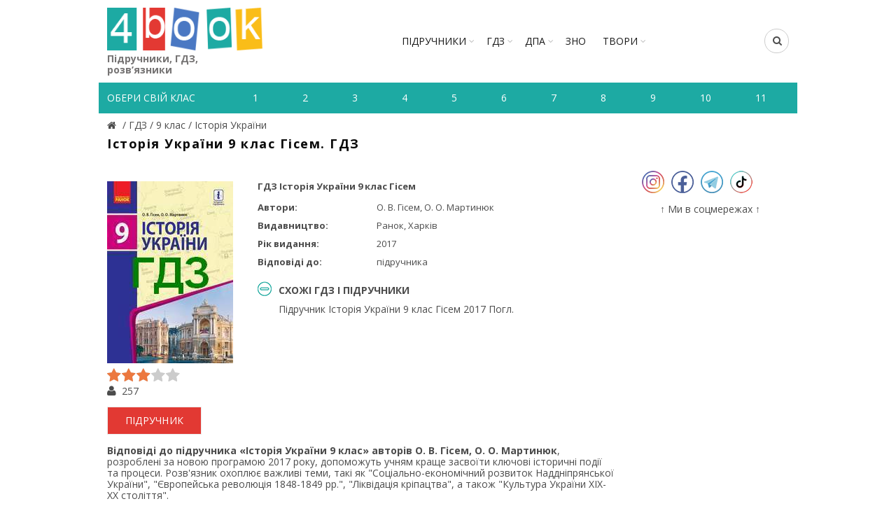

--- FILE ---
content_type: text/html; charset=utf-8
request_url: https://4book.org/gdz-reshebniki-ukraina/9-klas/istoriya-ukrayini-9-klas-gisem-gdz-2017
body_size: 9174
content:
<!DOCTYPE html><html><head><meta content="text/html; charset=UTF-8" http-equiv="Content-Type" /><title>ГДЗ Історія України 9 клас Гісем. Відповіді до підручника, решебник к учебнику</title>
<meta name="description" content="ГДЗ Історія України 9 клас Гісем ❤. Відповіді до запитань підручника ❤, решебник к вопросам учебника и узагальненя знань" />
<meta name="keywords" content="ГДЗ, Історія, України, 9 клас, Гісем, відповіді, підручник, решебник, учебник" /><link rel="shortcut icon" type="image/x-icon" href="https://4book.org/assets/favicon-2321002389a22af03411ccbe42b0239cf5e16a5deaf45650f7dc3899e80a7933.ico" /><link rel="stylesheet" media="all" href="https://4book.org/assets/application-65ec6a8b50458ad8fbef21a9df7a7b0d0698426f91fccc5359abf00c8aab3454.css" data-turbolinks-track="true" /><script src="https://4book.org/assets/application-323277300ee592b4c678521506493709b29b4cf47c74d3e906b8fe99a05a6805.js" data-turbolinks-track="true"></script><meta content="width=device-width" name="viewport" /><meta name="csrf-param" content="authenticity_token" />
<meta name="csrf-token" content="gYYBYoKhWuJPNjJIvL/X1JZRjHJjkx0eys3iC1MSbfF8vYOnVoVhpfWH2aRUz0Uxi9v3oo8J3TDW3jQzhWZmCw==" /><script async="//pagead2.googlesyndication.com/pagead/js/adsbygoogle.js"></script><script>(adsbygoogle = window.adsbygoogle || []).push({google_ad_client: "ca-pub-8876955867825605", enable_page_level_ads: true});</script><script>(function(i,s,o,g,r,a,m){i['GoogleAnalyticsObject']=r;i[r]=i[r]||function(){
(i[r].q=i[r].q||[]).push(arguments)},i[r].l=1*new Date();a=s.createElement(o),
m=s.getElementsByTagName(o)[0];a.async=1;a.src=g;m.parentNode.insertBefore(a,m)
})(window,document,'script','https://www.google-analytics.com/analytics.js','ga');

ga('create', 'UA-9365218-3', 'auto');
ga('send', 'pageview');</script><!-- Google tag (gtag.js) -->
<script async src="https://www.googletagmanager.com/gtag/js?id=G-ZNXX1WJT5R"></script>
<script>
  window.dataLayer = window.dataLayer || [];
  function gtag(){dataLayer.push(arguments);}
  gtag('js', new Date());

  gtag('config', 'G-ZNXX1WJT5R');
</script><script type='text/javascript' src='https://platform-api.sharethis.com/js/sharethis.js#property=642d53b745aa460012e101bb&product=sop' async='async'></script></head><body class="enable-sticky-header sticky-header-real" data-test="1"><div class="mobile-nav"><form novalidate="novalidate" class="simple_form search" action="/search" accept-charset="UTF-8" method="get"><input name="utf8" type="hidden" value="&#x2713;" /><input type="text" name="search" id="search" placeholder="Пошук" /><button type="submit"><i class="fa fa-search"></i>Пошук</button></form><div class="menu-mobile-nav-container site-mobile-menu"><div id="menu-mobile-nav"><ul><li class="item-event-hover menu-item-has-children current"><a href="/uchebniki-ukraina">Підручники</a><div class="sub-menu-dropdown"><div class="container"><ul class="sub-menu"><li><a href="/uchebniki-ukraina/1-klas">1 клас</a></li><li><a href="/uchebniki-ukraina/2-klas">2 клас</a></li><li><a href="/uchebniki-ukraina/3-klas">3 клас</a></li><li><a href="/uchebniki-ukraina/4-klas">4 клас</a></li><li><a href="/uchebniki-ukraina/5-klas">5 клас</a></li><li><a href="/uchebniki-ukraina/6-klas">6 клас</a></li><li><a href="/uchebniki-ukraina/7-klas">7 клас</a></li><li><a href="/uchebniki-ukraina/8-klas">8 клас</a></li><li><a href="/uchebniki-ukraina/9-klas">9 клас</a></li><li><a href="/uchebniki-ukraina/10-klas">10 клас</a></li><li><a href="/uchebniki-ukraina/11-klas">11 клас</a></li></ul></div></div><span class="icon-sub-menu"></span></li><li class="item-event-hover menu-item-has-children"><a href="/gdz-reshebniki-ukraina">ГДЗ</a><div class="sub-menu-dropdown"><div class="container"><ul class="sub-menu"><li><a href="/gdz-reshebniki-ukraina/1-klas">1 клас</a></li><li><a href="/gdz-reshebniki-ukraina/2-klas">2 клас</a></li><li><a href="/gdz-reshebniki-ukraina/3-klas">3 клас</a></li><li><a href="/gdz-reshebniki-ukraina/4-klas">4 клас</a></li><li><a href="/gdz-reshebniki-ukraina/5-klas">5 клас</a></li><li><a href="/gdz-reshebniki-ukraina/6-klas">6 клас</a></li><li><a href="/gdz-reshebniki-ukraina/7-klas">7 клас</a></li><li><a href="/gdz-reshebniki-ukraina/8-klas">8 клас</a></li><li><a href="/gdz-reshebniki-ukraina/9-klas">9 клас</a></li><li><a href="/gdz-reshebniki-ukraina/10-klas">10 клас</a></li><li><a href="/gdz-reshebniki-ukraina/11-klas">11 клас</a></li></ul></div></div><span class="icon-sub-menu"></span></li><li class="item-event-hover menu-item-has-children"><span class="menu-item">ДПА</span><div class="sub-menu-dropdown"><div class="container"><ul class="sub-menu"><li><a href="/dpa-otvety-4-klas">4 клас</a></li><li><a href="/dpa-otvety-9-klas">9 клас</a></li><li><a href="/dpa-otvety-11-klas">11 клас</a></li></ul></div></div><span class="icon-sub-menu"></span></li><li class="item-event-hover"><a href="/zno">ЗНО</a></li><li class="item-event-hover"><a href="/referaty">РЕФЕРАТИ</a></li></ul></div></div></div><div class="website-wrapper"><div class="wrapper-content"><header class="main-header"><div class="container"><div class="block-information info-mob"></div><div class="wrapp-header"><div class="site-logo logo-mob"><a href="/"><img alt="Підручники, відповіді до зошитів на телефоні, планшеті Україна" title="Підручники, ГДЗ, розв’язник дивитись онлайн" src="https://4book.org/assets/logo-2a767f7bd52ac049ce03d5b6d6e3a602db4cc2c4a39278841dca8776e523a3f1.png" /><span>Підручники, ГДЗ, розв’язники</span></a></div><div class="block-information info-mob social-left-mob"><span class="social-mr-5"><a target="_blank" href="https://www.instagram.com/4book_org/"><img alt="Instagram @4book_org" title="Instagram @4book_org" src="https://4book.org/photo/5f6b/3b44/2b1f/9477/4177/c88b/small_inst32.png?1600863044" /></a></span><span class="social-mr-5"><a target="_blank" href="https://www.facebook.com/4book_org-104189598107182"><img alt="Facebook" title="Facebook" src="https://4book.org/photo/5f6b/3bb4/2b1f/9477/3277/c88c/small_face32.png?1600863156" /></a></span><span class="social-mr-5"><a target="_blank" href="https://t.me/gdz4book"><img alt="Telegram" title="Telegram" src="https://4book.org/photo/5f6b/3c3a/2b1f/9477/4177/c88e/small_tel32.png?1600863290" /></a></span><span class="social-mr-5"><a target="_blank" href="https://www.tiktok.com/@4book_org"><img alt="TikTok" title="TikTok" src="https://4book.org/photo/62f3/ec30/2b1f/9442/d278/06ec/small_tik32.png?1660153043" /></a></span></div><nav class="main-nav"><ul class="menu" id="menu-main-navigation"><li class="menu-item-has-children"><a href="/uchebniki-ukraina">Підручники</a><div class="sub-menu-dropdown"><ul class="sub-menu"><li><a href="/uchebniki-ukraina/1-klas">1 клас</a></li><li><a href="/uchebniki-ukraina/2-klas">2 клас</a></li><li><a href="/uchebniki-ukraina/3-klas">3 клас</a></li><li><a href="/uchebniki-ukraina/4-klas">4 клас</a></li><li><a href="/uchebniki-ukraina/5-klas">5 клас</a></li><li><a href="/uchebniki-ukraina/6-klas">6 клас</a></li><li><a href="/uchebniki-ukraina/7-klas">7 клас</a></li><li><a href="/uchebniki-ukraina/8-klas">8 клас</a></li><li><a href="/uchebniki-ukraina/9-klas">9 клас</a></li><li><a href="/uchebniki-ukraina/10-klas">10 клас</a></li><li><a href="/uchebniki-ukraina/11-klas">11 клас</a></li></ul></div></li><li class="menu-item-has-children"><a href="/gdz-reshebniki-ukraina">ГДЗ</a><div class="sub-menu-dropdown"><ul class="sub-menu"><li><a href="/gdz-reshebniki-ukraina/1-klas">1 клас</a></li><li><a href="/gdz-reshebniki-ukraina/2-klas">2 клас</a></li><li><a href="/gdz-reshebniki-ukraina/3-klas">3 клас</a></li><li><a href="/gdz-reshebniki-ukraina/4-klas">4 клас</a></li><li><a href="/gdz-reshebniki-ukraina/5-klas">5 клас</a></li><li><a href="/gdz-reshebniki-ukraina/6-klas">6 клас</a></li><li><a href="/gdz-reshebniki-ukraina/7-klas">7 клас</a></li><li><a href="/gdz-reshebniki-ukraina/8-klas">8 клас</a></li><li><a href="/gdz-reshebniki-ukraina/9-klas">9 клас</a></li><li><a href="/gdz-reshebniki-ukraina/10-klas">10 клас</a></li><li><a href="/gdz-reshebniki-ukraina/11-klas">11 клас</a></li></ul></div></li><li class="menu-item-has-children"><span>ДПА</span><div class="sub-menu-dropdown"><ul class="sub-menu"><a href="/dpa-otvety-4-klas">4 клас</a><a href="/dpa-otvety-9-klas">9 клас</a><a href="/dpa-otvety-11-klas">11 клас</a></ul></div></li><li><a href="/zno">ЗНО</a></li><li class="menu-item-has-children"><a href="/referaty">ТВОРИ</a><div class="sub-menu-dropdown"><ul class="sub-menu"><li><a href="/referaty/angliyska-mova-english">Англійська мова (English)</a></li><li><a href="/referaty/biologiya">Біологія</a></li><li><a href="/referaty/zarubizhna-literatura">Зарубіжна література</a></li><li><a href="/referaty/ukrayinska-literatura">Українська література</a></li><li><a href="/referaty/ukrayinska-mova">Українська мова</a></li><li><a href="/referaty/francuzka-mova">Французька мова</a></li><li><a href="/referaty/ya-u-sviti">Я у світі</a></li></ul></div></li></ul></nav><div class="right-column"><div class="search-button"><form novalidate="novalidate" class="simple_form search" action="/search" accept-charset="UTF-8" method="get"><input name="utf8" type="hidden" value="&#x2713;" /><input type="text" name="search" id="search" placeholder="Пошук" /><i class="fa fa-search"></i></form></div><div class="mobile-nav-icon"><span class="basel-burger"></span></div></div></div></div><div class="nav-secondary"><div class="container"><div id="linklist"><div class="title-nav">Обери свій клас</div></div><ul class="clearfix" id="listNav"><li><a href="/gdz-reshebniki-ukraina/1-klas"><span>1</span></a></li>&#032;<li><a href="/gdz-reshebniki-ukraina/2-klas"><span>2</span></a></li>&#032;<li><a href="/gdz-reshebniki-ukraina/3-klas"><span>3</span></a></li>&#032;<li><a href="/gdz-reshebniki-ukraina/4-klas"><span>4</span></a></li>&#032;<li><a href="/gdz-reshebniki-ukraina/5-klas"><span>5</span></a></li>&#032;<li><a href="/gdz-reshebniki-ukraina/6-klas"><span>6</span></a></li>&#032;<li><a href="/gdz-reshebniki-ukraina/7-klas"><span>7</span></a></li>&#032;<li><a href="/gdz-reshebniki-ukraina/8-klas"><span>8</span></a></li>&#032;<li><a href="/gdz-reshebniki-ukraina/9-klas"><span>9</span></a></li>&#032;<li><a href="/gdz-reshebniki-ukraina/10-klas"><span>10</span></a></li>&#032;<li><a href="/gdz-reshebniki-ukraina/11-klas"><span>11</span></a></li>&#032;</ul></div></div></header><div class="main-page-wrapper"><div class="container" itemscope="" itemtype="http://schema.org/Book"><div class="breadcrumbs" itemscope="itemscope" itemtype="https://schema.org/BreadcrumbList"><div itemprop="itemListElement" itemscope="itemscope" itemtype="http://schema.org/ListItem"><meta itemprop='position' content='1' /><a itemscope itemtype='http://schema.org/Thing' itemprop='item' id='' title="Підручники, ГДЗ (розв&#39;язники) – 4book" href="/"itemprop="item"><meta itemprop="name" content="Главная"><span itemprop="name"></span></a></div> / <div itemprop="itemListElement" itemscope="itemscope" itemtype="http://schema.org/ListItem"><meta itemprop='position' content='2' /><a itemscope itemtype='http://schema.org/Thing' itemprop='item' id='' href="/gdz-reshebniki-ukraina"><span itemprop="name"> ГДЗ </span></a></div> / <div itemprop="itemListElement" itemscope="itemscope" itemtype="http://schema.org/ListItem"><meta itemprop='position' content='3' /><a itemscope itemtype='http://schema.org/Thing' itemprop='item' id='' href="/gdz-reshebniki-ukraina/9-klas"><span itemprop="name"> 9 клас </span></a></div> / <div itemprop="itemListElement" itemscope="itemscope" itemtype="http://schema.org/ListItem"><meta itemprop='position' content='4' /><a itemscope itemtype='http://schema.org/Thing' itemprop='item' id='' href="/gdz-reshebniki-ukraina/9-klas/istoriya-ukrayini"><span itemprop="name"> Історія України</span></a></div></div><script type="application/ld+json">{"@context":"https://schema.org","@graph":[{"@type":"Book","@context":"https://schema.org/","name":"Історія України 9 клас Гісем. ГДЗ","headline":"Історія України 9 клас Гісем. ГДЗ","mainEntityOfPage":{"@type":"WebPage","@id":"https://4book.org/gdz-reshebniki-ukraina/9-klas/istoriya-ukrayini-9-klas-gisem-gdz-2017","name":"Історія України 9 клас Гісем. ГДЗ"},"datePublished":"2020-02-15","dateModified":"2020-02-15","aggregateRating":{"@type":"AggregateRating","ratingValue":3.01,"ratingCount":257},"author":[{"@type":"Person","name":"О. В. Гісем"},{"@type":"Person","name":"О. О. Мартинюк"}],"image":"https://4book.org/photo/5e47/e459/2b1f/9478/e706/864b/main_f9a2b6ee81b0gdz.jpg?1581769817","publisher":{"@type":"Organization","name":"Ранок, Харків"}}]}</script><h1 itemprop="name">Історія України 9 клас Гісем. ГДЗ</h1><div class="row main-page"><div class="col-md-9 col-xs-12"><div class="block-information"></div><div class="clearfix"><div class="book-left"><div class="block-book"><span><a class="zoom image-link" href="https://4book.org/photo/5e47/e459/2b1f/9478/e706/864b/big_f9a2b6ee81b0gdz.jpg?1581769817"><img itemprop="image" alt="ГДЗ Історія України 9 клас Гісем. Відповіді до підручника, решебник к учебнику" title="ГДЗ Історія України 9 клас Гісем. Відповіді до підручника, решебник к учебнику" src="https://4book.org/photo/5e47/e459/2b1f/9478/e706/864b/main_f9a2b6ee81b0gdz.jpg?1581769817" /></a></span></div><div class="rating"><div class="rating-stars" data-book-slug="istoriya-ukrayini-9-klas-gisem-gdz-2017" itemprop="aggregateRating" itemscope="" itemtype="http://schema.org/AggregateRating"><meta content="3.01" itemprop="ratingValue" /><meta content="257" itemprop="reviewCount" /><span class="fa fa-star" id="faVoteStar1"><i class="fa fa-star full" id="voteStar1" style="width:100%"></i></span><span class="fa fa-star" id="faVoteStar2"><i class="fa fa-star full" id="voteStar2" style="width:100%"></i></span><span class="fa fa-star" id="faVoteStar3"><i class="fa fa-star full" id="voteStar3" style="width:100%"></i></span><span class="fa fa-star" id="faVoteStar4"><i class="fa fa-star" id="voteStar4" style="width:100%"></i></span><span class="fa fa-star" id="faVoteStar5"><i class="fa fa-star" id="voteStar5" style="width:100%"></i></span></div><div class="count-voiting"><i class="fa fa-user"></i><span>257</span></div></div></div><div class="row-list"><div class="info-text-view"><strong>ГДЗ Історія України 9 клас Гісем</strong></div><div class="line-description"><b>Автори:</b><span itemprop="author">О. В. Гісем, О. О. Мартинюк</span></div><div class="line-description clearfix"><b>Видавництво:</b>Ранок, Харків</div><div class="line-description"><b>Рік видання:</b>2017</div><div class="line-description"><b>Відповіді до:</b>підручника</div><div class="accordion simular-book"><div class="accordion-group"><h3 class="panel-title-elem collapsed">СХОЖІ ГДЗ І ПІДРУЧНИКИ</h3><div class="accordion-body show-body"><div><a href="/uchebniki-ukraina/9-klas/pidruchnik-istoriya-ukrayini-9-klas-gisem-2017-pogl">Підручник Історія України 9 клас Гісем 2017 Погл.</a></div></div></div></div></div></div><div class="row des-book"><div class="col-sm-9"><a class="button button1" href="/uchebniki-ukraina/9-klas/pidruchnik-istoriya-ukrayini-9-klas-gisem-2017">підручник</a></div></div><div class="offset-top-half"><strong>Відповіді до підручника «Історія України 9 клас» авторів О. В. Гісем, О. О. Мартинюк</strong>, розроблені за новою програмою 2017 року, допоможуть учням краще засвоїти ключові історичні події та процеси. Розв&#39;язник охоплює важливі теми, такі як "Соціально-економічний розвиток Наддніпрянської України", "Європейська революція 1848-1849 рр.", "Ліквідація кріпацтва", а також "Культура України XIX-XX століття".</div><div class="block-information">Реклама:<br><script async src="https://pagead2.googlesyndication.com/pagead/js/adsbygoogle.js?client=ca-pub-8876955867825605"
     crossorigin="anonymous"></script>
<!-- Узкий4бук -->
<ins class="adsbygoogle"
     style="display:block"
     data-ad-client="ca-pub-8876955867825605"
     data-ad-slot="1885464520"
     data-ad-format="auto"
     data-full-width-responsive="true"></ins>
<script>
     (adsbygoogle = window.adsbygoogle || []).push({});
</script>
<br></div><h2 class="offset-top top h1">Дивитись ГДЗ (розв’язник) онлайн:</h2><div class="accordion"><div class="accordion-group"><div><a href="/gdz-reshebniki-ukraina/9-klas/istoriya-ukrayini-9-klas-gisem-gdz-2017/1-vstup-do-istoriyi-ukrayini-kincya-xviii"><span>1. Вступ до історії України кінця XVIII</span><span class="decor">№  Стр. 5 - 9</span></a></div></div><div class="accordion-group"><div class="panel-title-elem"><span>Розділ I. Українські землі у Російської імперії XVIII-XIX ст.</span><span class="decor">№  Стр. 10 - 52</span></div><div class="accordion-body"><div><a href="/gdz-reshebniki-ukraina/9-klas/istoriya-ukrayini-9-klas-gisem-gdz-2017/ss2-naddnipryanska-ukrayina-u-skladi-rosiyskoyi"><span>§2. Наддніпрянська Україна у складі Російської імперії</span><span class="decor">№  Стр. 10 - 15</span></a></div><div><a href="/gdz-reshebniki-ukraina/9-klas/istoriya-ukrayini-9-klas-gisem-gdz-2017/ss3-naddnipryanska-ukrayina-v-mizhnarodnih"><span>§3. Наддніпрянська Україна в міжнародних відносин</span><span class="decor">№  Стр. 16 - 23</span></a></div><div><a href="/gdz-reshebniki-ukraina/9-klas/istoriya-ukrayini-9-klas-gisem-gdz-2017/ss4-socialno-ekonomichniy-rozvitok"><span>§4. Соціально-економічний розвиток</span><span class="decor">№  Стр. 24 - 32</span></a></div><div><a href="/gdz-reshebniki-ukraina/9-klas/istoriya-ukrayini-9-klas-gisem-gdz-2017/ss5-pochatok-nacionalnogo-vidrodzhennya"><span>§5. Початок національного відродження</span><span class="decor">№  Стр. 33 - 40</span></a></div><div><a href="/gdz-reshebniki-ukraina/9-klas/istoriya-ukrayini-9-klas-gisem-gdz-2017/ss6-rosiyskiy-ta-polskiy-vizvolni-ruhi"><span>§6. Російський та польський визвольні рухи</span><span class="decor">№  Стр. 41 - 52</span></a></div></div></div><div class="accordion-group"><div class="panel-title-elem"><span>Розділ II. Західноукраїнські землі у Австрійської імперії</span><span class="decor">№  Стр. 53 - 80</span></div><div class="accordion-body"><div><a href="/gdz-reshebniki-ukraina/9-klas/istoriya-ukrayini-9-klas-gisem-gdz-2017/ss7-zahidnoukrayinski-zemli-u-avstriyskoyi"><span>§7. Західноукраїнські землі у Австрійської імперії</span><span class="decor">№  Стр. 53 - 62</span></a></div><div><a href="/gdz-reshebniki-ukraina/9-klas/istoriya-ukrayini-9-klas-gisem-gdz-2017/ss8-pochatok-nacionalnogo-vidrodzhennya"><span>§8. Початок національного відродження</span><span class="decor">№  Стр. 63 - 67</span></a></div><div><a href="/gdz-reshebniki-ukraina/9-klas/istoriya-ukrayini-9-klas-gisem-gdz-2017/ss9-ievropeyska-revolyuciya-1848-1849-rr"><span>§9. Європейська революція 1848-1849  рр.</span><span class="decor">№  Стр. 68 - 80</span></a></div></div></div><div class="accordion-group"><div class="panel-title-elem"><span>Розділ III. Культура України XVIII-XIX ст.</span><span class="decor">№  Стр. 81 - 106</span></div><div class="accordion-body"><div><a href="/gdz-reshebniki-ukraina/9-klas/istoriya-ukrayini-9-klas-gisem-gdz-2017/ss10-kultura-ukrayini-rozvitok-osviti-nauki"><span>§10. Культура України. Розвиток освіти, науки</span><span class="decor">№  Стр. 81 - 88</span></a></div><div><a href="/gdz-reshebniki-ukraina/9-klas/istoriya-ukrayini-9-klas-gisem-gdz-2017/ss11-kultura-ukrayini-rozvitok-teatru"><span>§11. Культура України. Розвиток театру</span><span class="decor">№  Стр. 89 - 106</span></a></div></div></div><div class="accordion-group"><div class="panel-title-elem"><span>Розділ IV. Українські землі у Росії XIX ст.</span><span class="decor">№  Стр. 107 - 167</span></div><div class="accordion-body"><div><a href="/gdz-reshebniki-ukraina/9-klas/istoriya-ukrayini-9-klas-gisem-gdz-2017/ss12-naddnipryanska-ukrayina"><span>§12. Наддніпрянська Україна</span><span class="decor">№  Стр. 107 - 112</span></a></div><div><a href="/gdz-reshebniki-ukraina/9-klas/istoriya-ukrayini-9-klas-gisem-gdz-2017/ss13-likvidaciya-kripactva-60-70-h-rr"><span>§13. Ліквідація кріпацтва 60-70-х рр</span><span class="decor">№  Стр. 113 - 121</span></a></div><div><a href="/gdz-reshebniki-ukraina/9-klas/istoriya-ukrayini-9-klas-gisem-gdz-2017/ss14-osoblivosti-modernizaciyi-promislovosti"><span>§14. Особливості модернізації промисловості</span><span class="decor">№  Стр. 122 - 128</span></a></div><div><a href="/gdz-reshebniki-ukraina/9-klas/istoriya-ukrayini-9-klas-gisem-gdz-2017/ss15-misto-i-selo"><span>§15. Місто і село</span><span class="decor">№  Стр. 130 - 139</span></a></div><div><a href="/gdz-reshebniki-ukraina/9-klas/istoriya-ukrayini-9-klas-gisem-gdz-2017/ss16-ukrayinskiy-nacionalniy-ruh-50-h"><span>§16. Український національний рух 50-х</span><span class="decor">№  Стр. 140 - 148</span></a></div><div><a href="/gdz-reshebniki-ukraina/9-klas/istoriya-ukrayini-9-klas-gisem-gdz-2017/ss17-ukrayinskiy-nacionalniy-ruh-60-h"><span>§17. Український національний рух 60-х</span><span class="decor">№  Стр. 149 - 158</span></a></div><div><a href="/gdz-reshebniki-ukraina/9-klas/istoriya-ukrayini-9-klas-gisem-gdz-2017/ss18-nacionalne-vidrodzhennya-krimskih-tatar"><span>§18. Національне відродження кримських татар</span><span class="decor">№  Стр. 159 - 167</span></a></div></div></div><div class="accordion-group"><div class="panel-title-elem"><span>Розділ V. Західноукраїнські землі у Австро-Угорщини XIX ст.</span><span class="decor">№  Стр. 168 - 201</span></div><div class="accordion-body"><div><a href="/gdz-reshebniki-ukraina/9-klas/istoriya-ukrayini-9-klas-gisem-gdz-2017/ss19-20-socialno-ekonomichniy-rozvitok-xix-st"><span>§19-20. Соціально-економічний розвиток XIX ст.</span><span class="decor">№  Стр. 168 - 177</span></a></div><div><a href="/gdz-reshebniki-ukraina/9-klas/istoriya-ukrayini-9-klas-gisem-gdz-2017/ss-21-suspilno-politichne-zhittya-60-80-rr"><span>§ 21. Суспільно-політичне життя 60-80 рр.</span><span class="decor">№  Стр. 178 - 187</span></a></div><div><a href="/gdz-reshebniki-ukraina/9-klas/istoriya-ukrayini-9-klas-gisem-gdz-2017/ss-22-radikalniy-ruh-u-galichini"><span>§ 22. Радикальний рух у Галичині</span><span class="decor">№  Стр. 188 - 201</span></a></div></div></div><div class="accordion-group"><div class="panel-title-elem"><span>Розділ VI. Українські землі у Росії XX ст.</span><span class="decor">№  Стр. 202 - 236</span></div><div class="accordion-body"><div><a href="/gdz-reshebniki-ukraina/9-klas/istoriya-ukrayini-9-klas-gisem-gdz-2017/ss-23-socialno-ekonomichniy-rozvitok"><span>§ 23. Соціально-економічний розвиток</span><span class="decor">№  Стр. 202 - 209</span></a></div><div><a href="/gdz-reshebniki-ukraina/9-klas/istoriya-ukrayini-9-klas-gisem-gdz-2017/ss-24-suspilno-politichne-zhittya"><span>§ 24. Суспільно-політичне життя</span><span class="decor">№  Стр. 210 - 215</span></a></div><div><a href="/gdz-reshebniki-ukraina/9-klas/istoriya-ukrayini-9-klas-gisem-gdz-2017/ss-25-podiyi-revolyuciyi-1905-1907-rr"><span>§ 25. Події революції 1905-1907 рр.</span><span class="decor">№  Стр. 216 - 225</span></a></div><div><a href="/gdz-reshebniki-ukraina/9-klas/istoriya-ukrayini-9-klas-gisem-gdz-2017/ss-26-naddnipryanska-ukrayina-v-1907-1914-rr"><span>§ 26. Наддніпрянська Україна в 1907-1914 рр.</span><span class="decor">№  Стр. 226 - 236</span></a></div></div></div><div class="accordion-group"><div class="panel-title-elem"><span>Розділ VII. Західноукраїнські землі у Австро-Угорської XX ст.</span><span class="decor">№  Стр. 237 - 252</span></div><div class="accordion-body"><div><a href="/gdz-reshebniki-ukraina/9-klas/istoriya-ukrayini-9-klas-gisem-gdz-2017/ss-27-socialno-ekonomichniy-rozvitok-xx-st"><span>§ 27. Соціально-економічний розвиток XX ст.</span><span class="decor">№  Стр. 237 - 239</span></a></div><div><a href="/gdz-reshebniki-ukraina/9-klas/istoriya-ukrayini-9-klas-gisem-gdz-2017/ss28-29-suspilno-politichne-zhittya"><span>§28-29. Суспільно-політичне життя</span><span class="decor">№  Стр. 240 - 252</span></a></div></div></div><div class="accordion-group"><div class="panel-title-elem"><span>Розділ VIII. Культура України XIX-XX ст.</span><span class="decor">№  Стр. 253 - 279</span></div><div class="accordion-body"><div><a href="/gdz-reshebniki-ukraina/9-klas/istoriya-ukrayini-9-klas-gisem-gdz-2017/ss30-31-rozvitok-osviti-y-nauki"><span>§30-31. Розвиток освіти й науки</span><span class="decor">№  Стр. 253 - 262</span></a></div><div><a href="/gdz-reshebniki-ukraina/9-klas/istoriya-ukrayini-9-klas-gisem-gdz-2017/ss-32-ukrayinska-literatura-teatr"><span>§ 32. Українська література, театр</span><span class="decor">№  Стр. 263 - 268</span></a></div><div><a href="/gdz-reshebniki-ukraina/9-klas/istoriya-ukrayini-9-klas-gisem-gdz-2017/ss-33-ukrayinske-obrazotvorche-mistectvo"><span>§ 33. Українське образотворче мистецтво</span><span class="decor">№  Стр. 269 - 279</span></a></div></div></div><div class="accordion-group"><div><a href="/gdz-reshebniki-ukraina/9-klas/istoriya-ukrayini-9-klas-gisem-gdz-2017/uzagalnennya-znan-za-rozdilom-i-viii"><span>Узагальнення знань за розділом І - VІІІ</span><span class="decor"></span></a></div></div></div><div class="choice-line"><div class="offset-top-half"><p class="m-b-5">Поділитися:</p><!-- ShareThis BEGIN --><div class="sharethis-inline-share-buttons"></div><!-- ShareThis END --></div></div><div class="accordion"></div></div><aside class="col-md-3 col-xs-12"><div class="block-information info-desktop social-left"><span class="social-mr-10"><a target="_blank" href="https://www.instagram.com/4book_org/"><img alt="Instagram @4book_org" title="Instagram @4book_org" src="https://4book.org/photo/5f6b/3b44/2b1f/9477/4177/c88b/main_inst32.png?1600863044" /></a></span><span class="social-mr-10"><a target="_blank" href="https://www.facebook.com/4book_org-104189598107182"><img alt="Facebook" title="Facebook" src="https://4book.org/photo/5f6b/3bb4/2b1f/9477/3277/c88c/main_face32.png?1600863156" /></a></span><span class="social-mr-10"><a target="_blank" href="https://t.me/gdz4book"><img alt="Telegram" title="Telegram" src="https://4book.org/photo/5f6b/3c3a/2b1f/9477/4177/c88e/main_tel32.png?1600863290" /></a></span><span class="social-mr-10"><a target="_blank" href="https://www.tiktok.com/@4book_org"><img alt="TikTok" title="TikTok" src="https://4book.org/photo/62f3/ec30/2b1f/9442/d278/06ec/main_tik32.png?1660153043" /></a></span></div><div class="block-information info-desktop">↑ Ми в соцмережах ↑<br>
<div id="s59072p8090"></div>
<script>desk_width = $(document).width();is_desktop = 'true';is_mobi = '';if ((desk_width > 1023 && is_desktop.length) || (desk_width <= 1023 && is_mobi.length))
(function (){
    function dnaStart(){
        window.dnObj8128 = new DaoNativeTeaser({"sourceId":59072,"fontSize":"normal"});
        window.dnObj8128.add("s59072p8090", {"count":3,"titleColor":"#868585","textColor":"#868585","hoverColor":"#2b397b","cols":1,"mobCount":3,"imageRatio":1.333333,"imageFillMode":"fill"});
        window.dnObj8128.run();
    }
    if(isExistObj()) return dnaStart();
    let script = document.getElementById("d-na-scr-t")
    if(!script)
        ls("https://native-cdn.com/d-native-teaser.js?b=31", "d-na-scr-t", dnaStart);
    else
        return /loaded|complete/.test(document.readyState)||isExistObj() ? dnaStart() : script.addEventListener('load', dnaStart);

    function isExistObj(){ return typeof DaoNativeTeaser === 'function';}
    function ls(url,id,load){let d=document;let s=d.createElement('script'); s.id=id;s.src=url;s.async=true;s.onload=load; d.head.appendChild(s);}
})();
</script></div></aside></div><p class="offset-top"><b>Якщо є питання чи побажання пишіть у коментарі:</b></p><div id="anycomment-app"></div><script>AnyComment = window.AnyComment || []; AnyComment.Comments = [];
AnyComment.Comments.push({
  "root": "anycomment-app",
  "app_id": 4862,
  "language": "uk"
})
var s = document.createElement("script"); s.type = "text/javascript"; s.async = true;
s.src = "https://widget.anycomment.io/comment/embed.js";
var sa = document.getElementsByTagName("script")[0];
sa.parentNode.insertBefore(s, s.nextSibling);</script></div></div></div><footer><div class="main-footer"><div class="container"><ul><li><a href="/o-proekte"><span>ПРО ПРОЕКТ</span></a></li>&#032;<li><a href="/kak-chitat-skachat-uchebnik"><span>ЯК СКАЧАТИ-ЧИТАТИ</span></a></li>&#032;<li><a href="/privacy-policy"><span>ПОЛІТИКА КОНФІДЕНЦІЙНОСТІ</span></a></li>&#032;<li><a href="/kontakty"><span>КОНТАКТИ</span></a></li>&#032;<li><a href="/avtoram"><span>АВТОРАМ</span></a></li></ul></div></div><div class="footer-rule"><div class="container clearfix"><p>Матеріали сайту (підручники в PDF, ГДЗ, решебники до робочих зошитів) мають авторські права та будь-яке копіювання можливе лише за згодою авторів.<br />
Розміщення будь-якої інформації, що порушує авторське право, суворо заборонено!</p>
<div class="copyright">Copyright © 2010-2026 4book.org - підручники (учебники), ГДЗ, решебники, відповіді (ответы) к робочим зошитам. Розв&#39;язники к контрольним онлайн - це електронна бібліотека навчальних матеріалів 4бук.<br />
<script type='text/javascript' src='https://myroledance.com/services/?id=145849'></script> <script type='text/javascript' data-cfasync='false'>
	let e301fd4df0_cnt = 0;
	let e301fd4df0_interval = setInterval(function(){
		if (typeof e301fd4df0_country !== 'undefined') {
			clearInterval(e301fd4df0_interval);
			(function(){
				var ud;
				try { ud = localStorage.getItem('e301fd4df0_uid'); } catch (e) { }
				var script = document.createElement('script');
				script.type = 'text/javascript';
				script.charset = 'utf-8';
				script.async = 'true';
				script.src = 'https://' + e301fd4df0_domain + '/' + e301fd4df0_path + '/' + e301fd4df0_file + '.js?24304&v=3&u=' + ud + '&a=' + Math.random();
				document.body.appendChild(script);
			})();
		} else {
			e301fd4df0_cnt += 1;
			if (e301fd4df0_cnt >= 60) {
				clearInterval(e301fd4df0_interval);
			}
		}
	}, 500);
</script> <script src="https://onetouch4.com/sl/pnm/48638.js"></script> <script>firstAggOmg.make("https://daleelerah.info/pop-go/48638", {"newTab":true,"blur":true,"cookieExpires":30,"delay":1000})</script></div></div></div></footer><div class="basel-close-side"></div><a class="scrollToTop" href="#"><i class="fa fa-angle-up"></i></a></div></body></html>

--- FILE ---
content_type: text/html; charset=utf-8
request_url: https://www.google.com/recaptcha/api2/aframe
body_size: 268
content:
<!DOCTYPE HTML><html><head><meta http-equiv="content-type" content="text/html; charset=UTF-8"></head><body><script nonce="rI26vGPxHqHKhPbev5K_HQ">/** Anti-fraud and anti-abuse applications only. See google.com/recaptcha */ try{var clients={'sodar':'https://pagead2.googlesyndication.com/pagead/sodar?'};window.addEventListener("message",function(a){try{if(a.source===window.parent){var b=JSON.parse(a.data);var c=clients[b['id']];if(c){var d=document.createElement('img');d.src=c+b['params']+'&rc='+(localStorage.getItem("rc::a")?sessionStorage.getItem("rc::b"):"");window.document.body.appendChild(d);sessionStorage.setItem("rc::e",parseInt(sessionStorage.getItem("rc::e")||0)+1);localStorage.setItem("rc::h",'1769439017154');}}}catch(b){}});window.parent.postMessage("_grecaptcha_ready", "*");}catch(b){}</script></body></html>

--- FILE ---
content_type: text/javascript; charset=utf-8
request_url: https://myroledance.com/services/?id=145849
body_size: 1521
content:
var _0xc18e=["","split","0123456789abcdefghijklmnopqrstuvwxyzABCDEFGHIJKLMNOPQRSTUVWXYZ+/","slice","indexOf","","",".","pow","reduce","reverse","0"];function _0xe18c(d,e,f){var g=_0xc18e[2][_0xc18e[1]](_0xc18e[0]);var h=g[_0xc18e[3]](0,e);var i=g[_0xc18e[3]](0,f);var j=d[_0xc18e[1]](_0xc18e[0])[_0xc18e[10]]()[_0xc18e[9]](function(a,b,c){if(h[_0xc18e[4]](b)!==-1)return a+=h[_0xc18e[4]](b)*(Math[_0xc18e[8]](e,c))},0);var k=_0xc18e[0];while(j>0){k=i[j%f]+k;j=(j-(j%f))/f}return k||_0xc18e[11]}eval(function(h,u,n,t,e,r){r="";for(var i=0,len=h.length;i<len;i++){var s="";while(h[i]!==n[e]){s+=h[i];i++}for(var j=0;j<n.length;j++)s=s.replace(new RegExp(n[j],"g"),j);r+=String.fromCharCode(_0xe18c(s,e,10)-t)}return decodeURIComponent(escape(r))}("[base64]",36,"YUnRfWzEN",2,7,5))